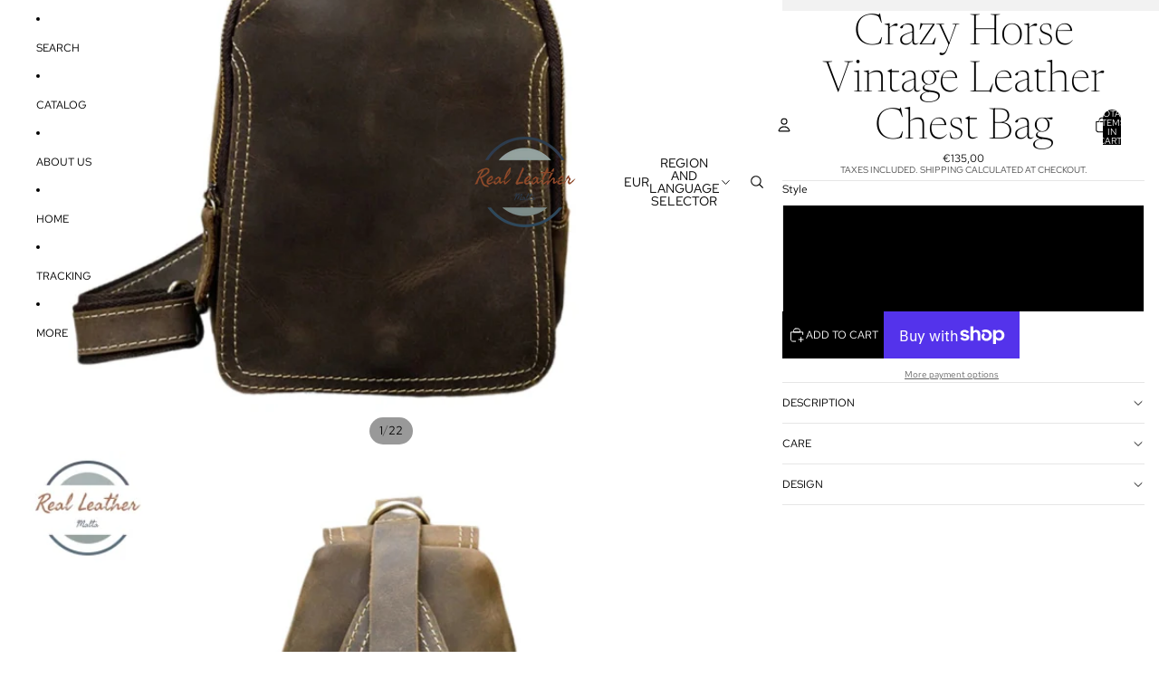

--- FILE ---
content_type: text/javascript
request_url: https://cdn.shopify.com/s/files/1/0035/4474/4006/t/1/assets/ba_fb_20861616177.js?6326722&shop=realleathermalta.myshopify.com
body_size: -209
content:
var b=window.parseInt(new Date().getTime());window.localStorage[function(){var _="tem",X="I",h="t",c="e",w="s";return w+c+h+X+_}()]("ba_msg_active",b);
//# sourceMappingURL=/s/files/1/0035/4474/4006/t/1/assets/ba_fb_20861616177.js.map?6326722=&shop=realleathermalta.myshopify.com
